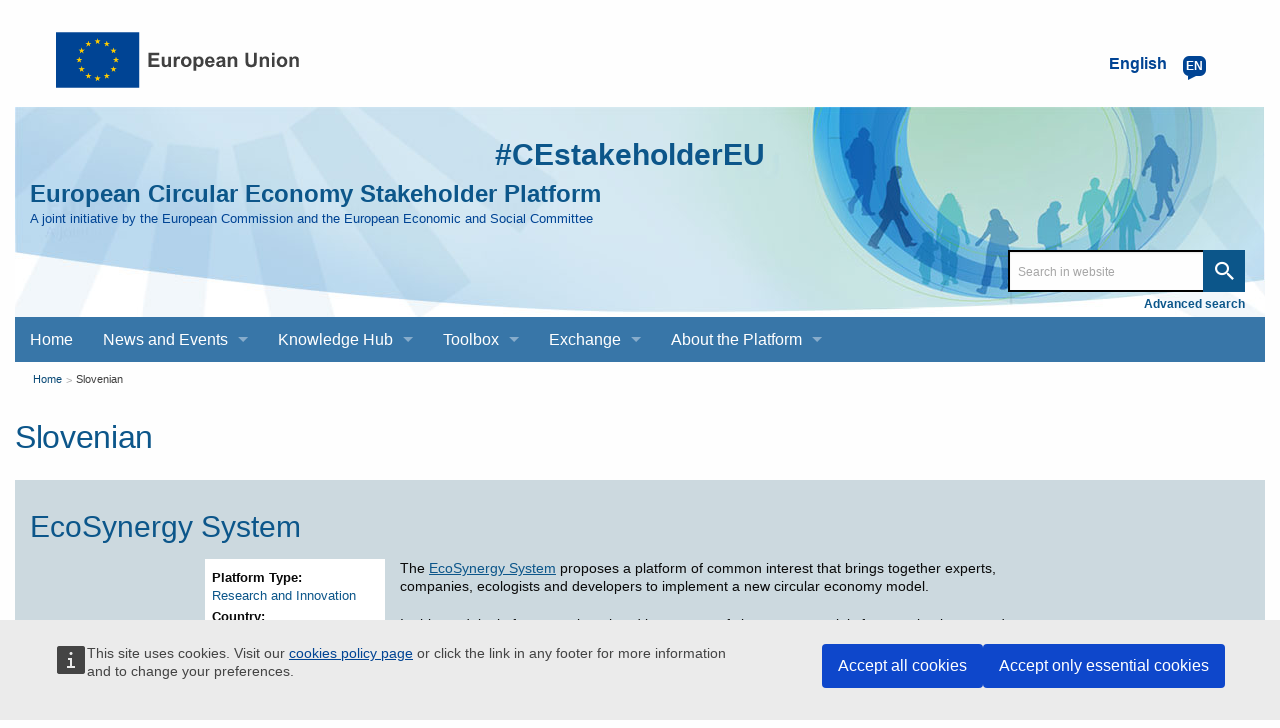

--- FILE ---
content_type: text/html; charset=UTF-8
request_url: https://circulareconomy.europa.eu/platform/en/main-language/slovenian
body_size: 14111
content:
<!DOCTYPE html>
<html lang="en" dir="ltr" prefix="og: https://ogp.me/ns#" class="no-js">
  <head>
    <meta charset="utf-8" />
<meta name="description" content="European Circular Economy Stakeholder Platform - A joint initiative by the European Commission and the European Economic and Social Committee" />
<link rel="canonical" href="https://circulareconomy.europa.eu/platform/en/main-language/slovenian" />
<meta property="og:site_name" content="European Circular Economy Stakeholder Platform" />
<meta property="og:title" content="Slovenian" />
<meta name="twitter:card" content="summary_large_image" />
<meta name="twitter:title" content="Slovenian" />
<meta name="Generator" content="Drupal 11 (https://www.drupal.org)" />
<meta name="MobileOptimized" content="width" />
<meta name="HandheldFriendly" content="true" />
<meta name="viewport" content="width=device-width, initial-scale=1.0" />
<meta http-equiv="ImageToolbar" content="false" />
<link rel="alternate" hreflang="en" href="https://circulareconomy.europa.eu/platform/en/main-language/slovenian" />
<link rel="icon" href="/platform/themes/custom/cecon_foundation/favicon.ico" type="image/vnd.microsoft.icon" />

    <title>Slovenian | European Circular Economy Stakeholder Platform</title>
    <link rel="stylesheet" media="all" href="/platform/sites/default/files/css/css_ctH1Y2yLsqSuH3pOhZXDSmHia9N3xbll3SPt0VjnUPk.css?delta=0&amp;language=en&amp;theme=cecon_foundation&amp;include=eJxlzlEKAyEMBNALhQ30QqJJdhGjKUYr7elbSmGh-zPDvK8hIWtht9k4jmwND7UUFejfXTOVHy_rZVdbGLnmcwJZF-Q-71E3zlHtAHZkDzcyBZmBzEqWTzWXNvAi4E8fUjFFF3hkWY7f3KrxVIHX7Ol69g2q0U0O" />
<link rel="stylesheet" media="all" href="/platform/sites/default/files/css/css_hMdwgO6pDzpu6hBz_CsltO8bt4FnrBDY-ZwyYd0vkkQ.css?delta=1&amp;language=en&amp;theme=cecon_foundation&amp;include=eJxlzlEKAyEMBNALhQ30QqJJdhGjKUYr7elbSmGh-zPDvK8hIWtht9k4jmwND7UUFejfXTOVHy_rZVdbGLnmcwJZF-Q-71E3zlHtAHZkDzcyBZmBzEqWTzWXNvAi4E8fUjFFF3hkWY7f3KrxVIHX7Ol69g2q0U0O" />

    
  </head>
  <body class="lang-en section-platform views-page path-taxonomy">
  <a href="#main-content" class="show-on-focus skip-link">
    Skip to main content
  </a>
  
    <div class="dialog-off-canvas-main-canvas" data-off-canvas-main-canvas>
    
<div class="off-canvas-wrapper">
  <div class="inner-wrap off-canvas-wrapper-inner" id="inner-wrap" data-off-canvas-wrapper>
    <aside id="left-off-canvas-menu" class="off-canvas left-off-canvas-menu position-left" role="complementary" data-off-canvas>
      
    </aside>

    <aside id="right-off-canvas-menu" class="off-canvas right-off-canvas-menu position-right" role="complementary" data-off-canvas>
      
    </aside>

    <div class="off-canvas-content" data-off-canvas-content>
           <div class="row ecl-site-branding">
                  <div class="large-14 columns">
              <div>
    <div id="block-sitebranding" class="block-sitebranding block block-system block-system-branding-block">
  
    

  
          <a href="/platform/en" rel="home">
      <img src="/platform/themes/custom/cecon_foundation/images/logo/logo--en.svg" alt="Home" fetchpriority="high" />
    </a>
      

    
</div>
<div class="language-switcher-language-url block-languageswitcher block block-language block-language-blocklanguage-interface" id="block-languageswitcher" role="navigation">
  
    

  
          
<button class="button lang-switcher-button" data-toggle="LangModal">     
<div class="lang-custom-switcher">
      <div class='lang-label-text' title="English active language">English </div>
      <div class='lang-label-code' aria-hidden="true">en</div>
    </div></button>
  <div class="full reveal" id="LangModal" data-reveal aria-label="select your language">
    <div class="modal-wrapper">
     <button id="closeModal" class="close-button" data-close aria-label="Close reveal" type="button">   
        <span aria-hidden="true">&times;</span>
     </button>
    <h2 aria-hidden="true"> Select your language </h2>
     <ul class="lang-switcher-modal"><li hreflang="en" data-drupal-link-system-path="taxonomy/term/62" class="is-active-lang is-active" title="English active language" aria-current="page"><a href="/platform/en/main-language/slovenian" class="language-link is-active" hreflang="en" data-drupal-link-system-path="taxonomy/term/62" aria-current="page">English</a>
          <span class="is-active-lang"></span></li><li hreflang="fr" data-drupal-link-system-path="taxonomy/term/62" title="Français active language"><a href="/platform/fr/main-language/slovene" class="language-link" hreflang="fr" data-drupal-link-system-path="taxonomy/term/62">Français</a>
          </li></ul>  </div>
</div> <!-- modal-wrapper -->

    
    
</div>

  </div>

          </div>
              </div>
            <header class="row" role="banner" aria-label="Site header">
                  <div class="large-14 columns">
            <div class="columns ecl-banner show-for-medium-up">
              <div id="hashtag-title">
                <strong><a href="https://twitter.com/hashtag/CEstakeholderEU?src=hash" target="_blank" rel="#CEstakeholderEU" title="#CEstakeholderEU">#CEstakeholderEU</a></strong>
              </div>
              <h1 id="site-name"><a href="/platform/en" title="Home" rel="home"><span>European Circular Economy Stakeholder Platform</span></a></h1>
              <h2 title="A joint initiative by the European Commission and the European Economic and Social Committee" class="site-slogan">A joint initiative by the European Commission and the European Economic and Social Committee</h2>
              <div class="custom-search"> <div class="search-block-form block-searchform block block-search block-search-form-block" data-drupal-selector="search-block-form" id="block-searchform" role="search">
  
    

  
          <form action="/content-search" method="get" id="search-block-form" accept-charset="UTF-8">
  <div class="js-form-item form-item js-form-type-search form-item-combine js-form-item-combine form-no-label">
        <input data-drupal-selector="edit-combine" type="search" id="edit-combine" name="combine" value="" size="60" maxlength="128" placeholder="Search in website" class="form-search" />

        </div>
<a href="/platform/content-search" data-drupal-selector="edit-advanced-search" id="edit-advanced-search">Advanced search</a><div data-drupal-selector="edit-actions" class="form-actions js-form-wrapper form-wrapper" id="edit-actions"><input class="success button radius js-form-submit form-submit" data-drupal-selector="edit-submit" type="submit" id="edit-submit" value="Search" />
</div>

</form>

    
    
</div>
</div>
           </div>
              <div>
    <div aria-labelledby="block-mainnavigation-menu" id="block-mainnavigation" class="block-mainnavigation">
            
  <h2 class="block-title visually-hidden" id="block-mainnavigation-menu">Main navigation</h2>
  

        

      <div >
      <div class="title-bar" data-responsive-toggle="main-menu" data-hide-for="large">
        <div class="title-bar-title">European Circular Economy Stakeholder Platform</div>
        <button class="menu-icon" type="button" data-toggle aria-label="main-menu"></button>
      </div>
      <nav class="top-menu" id="main-menu" role="navigation" >
        <div>
                                <ul class="menu vertical large-horizontal" data-responsive-menu="drilldown large-dropdown">
                                        <li>
        <a href="/platform/en" title="" data-drupal-link-system-path="&lt;front&gt;">Home</a>
              </li>
                              <li class="has-submenu menu-item--expanded">
        <a href="/platform/en/news-and-events" title="" data-drupal-link-system-path="node/3668">News and Events</a>
                                          <ul class="submenu menu vertical" data-submenu>
                                        <li>
        <a href="/platform/en/news-and-events/all-news" title="" data-drupal-link-system-path="news-and-events/all-news">News</a>
              </li>
                              <li>
        <a href="/platform/en/news-and-events/upcoming-events" title="" data-drupal-link-system-path="news-and-events/upcoming-events">Events</a>
              </li>
        </ul>
  
              </li>
                              <li class="has-submenu menu-item--expanded">
        <a href="/platform/en/knowledge-hub" data-drupal-link-system-path="node/3669">Knowledge Hub</a>
                                          <ul class="submenu menu vertical" data-submenu>
                                        <li>
        <a href="/platform/en/good-practices" title="" data-drupal-link-system-path="good-practices">Good Practices</a>
              </li>
                              <li>
        <a href="/platform/en/strategies" data-drupal-link-system-path="strategies">Strategies</a>
              </li>
                              <li>
        <a href="/platform/en/knowledge" data-drupal-link-system-path="knowledge">Knowledge</a>
              </li>
                              <li>
        <a href="/platform/en/commitments" title="" data-drupal-link-system-path="commitments">Commitments</a>
              </li>
                              <li>
        <a href="/platform/en/commitments/pledges" title="" data-drupal-link-system-path="commitments/pledges">Pledges</a>
              </li>
        </ul>
  
              </li>
                              <li class="has-submenu menu-item--expanded">
        <a href="/platform/en/toolbox" data-drupal-link-system-path="node/3670">Toolbox</a>
                                          <ul class="submenu menu vertical" data-submenu>
                                        <li>
        <a href="/platform/en/financing" data-drupal-link-system-path="financing">Financing</a>
              </li>
                              <li>
        <a href="/platform/en/education" title="" data-drupal-link-system-path="education">Education and Training</a>
              </li>
                              <li>
        <a href="/platform/en/measuring-circular-economy" title="" data-drupal-link-system-path="measuring-circular-economy">Measuring the circular economy</a>
              </li>
                              <li>
        <a href="/platform/en/toolkits-guidelines" title="" data-drupal-link-system-path="toolkits-guidelines">Toolkits and guidelines</a>
              </li>
        </ul>
  
              </li>
                              <li class="has-submenu menu-item--expanded">
        <a href="/platform/en/dialogue" title="" data-drupal-link-system-path="node/23">Exchange</a>
                                          <ul class="submenu menu vertical" data-submenu>
                                        <li>
        <a href="https://circulareconomy.europa.eu/platform/en/eu-circular-talks" title="">EU Circular Talks</a>
              </li>
                              <li>
        <a href="https://circulareconomy.europa.eu/platform/en/lets-talk-ecesp-podcast">Let&#039;s Talk - an ECESP Podcast</a>
              </li>
                              <li>
        <a href="/platform/en/submit-content-0" data-drupal-link-system-path="node/26">Contribute: submit content for the website</a>
              </li>
                              <li>
        <a href="/platform/en/dialogue/existing-eu-platforms" title="" data-drupal-link-system-path="dialogue/existing-eu-platforms">Circular Economy Networks / Platforms</a>
              </li>
        </ul>
  
              </li>
                              <li class="has-submenu menu-item--expanded">
        <a href="/platform/en/about-platform" title="About the Platform" data-drupal-link-system-path="node/3">About the Platform</a>
                                          <ul class="submenu menu vertical" data-submenu>
                                        <li class="has-submenu menu-item--expanded">
        <a href="https://circulareconomy.europa.eu/platform/en/ecesp-annual-conference-our-flagship-event-stakeholders-exchange-and-network">The Annual Conference</a>
                                          <ul class="submenu menu vertical" data-submenu>
                                        <li class="has-submenu menu-item--expanded">
        <a href="/platform/en/circular-solutions-competitive-europe-stakeholders-day" title="2025 annual conference" data-drupal-link-system-path="node/8748">2025</a>
                                          <ul class="submenu menu vertical" data-submenu>
                                        <li>
        <a href="/platform/en/10-april-2025-circular-economy-stakeholder-dialogue" data-drupal-link-system-path="node/8624">10 April - The Circular Economy Stakeholder Dialogue</a>
              </li>
                              <li>
        <a href="https://circulareconomy.europa.eu/platform/en/circular-solutions-competitive-europe-stakeholders-day">5 June - EU Green Week Stakeholders&#039; Day</a>
              </li>
        </ul>
  
              </li>
                              <li>
        <a href="https://circulareconomy.europa.eu/platform/en/ecesp-annual-conference-2024-circular-economy-visions-actions">2024</a>
              </li>
                              <li>
        <a href="https://circulareconomy.europa.eu/platform/en/recovery-open-strategic-autonomy-and-resilience" title="Annual Conference 2023">2023</a>
              </li>
                              <li>
        <a href="/platform/en/towards-new-normal-sustainable-products-sustainable-consumption" data-drupal-link-system-path="node/6339">2022</a>
              </li>
                              <li>
        <a href="/platform/en/annual-circular-economy-stakeholder-conference-3-4-november-2020" data-drupal-link-system-path="node/2575">2020</a>
              </li>
                              <li>
        <a href="/platform/en/2019-circular-economy-stakeholder-conference-success-stories-and-new-challenges" title="" data-drupal-link-system-path="node/1301">2019</a>
              </li>
                              <li>
        <a href="https://circulareconomy.europa.eu/platform/en/node/105" title="">2018</a>
              </li>
                              <li>
        <a href="https://circulareconomy.europa.eu/platform/en/circular-economy-one-year-after-adoption-working-together-future">2017</a>
              </li>
        </ul>
  
              </li>
                              <li class="has-submenu menu-item--expanded">
        <a href="/platform/en/coordination-group" data-drupal-link-system-path="node/1775">The Coordination Group</a>
                                          <ul class="submenu menu vertical" data-submenu>
                                        <li>
        <a href="https://circulareconomy.europa.eu/platform/en/dialogue/cg-names-contacts?title=&amp;scope%5B0%5D=622&amp;page=0" title="Coordination Group Contacts">Names and contacts</a>
              </li>
                              <li>
        <a href="https://circulareconomy.europa.eu/platform/en/about/cg-activities-documents?combine=&amp;scope%5B%5D=595">Activities and documents</a>
              </li>
                              <li>
        <a href="/platform/en/leadership-groups" title="Describes LGs, thematics and members" data-drupal-link-system-path="node/7310">The Leadership Groups</a>
              </li>
        </ul>
  
              </li>
                              <li>
        <a href="/platform/en/european-commission" title="A-propos-Commission" data-drupal-link-system-path="node/1823">The European Commission</a>
              </li>
                              <li>
        <a href="/platform/en/european-economic-and-social-committee" title="About-EESC" data-drupal-link-system-path="node/1824">The EESC</a>
              </li>
                              <li>
        <a href="https://circulareconomy.europa.eu/platform/en/ecesp-newsletter">Our Newsletter - Past editions</a>
              </li>
        </ul>
  
              </li>
        </ul>
  
                            </div>
      </nav>
    </div>
  

  </div>

  </div>

          </div>
              </header>
      <div class="row">
                              </div>

      
            <div class="l-help row">
        <div class="large-14 columns">
            <div>
    
  </div>

        </div>
      </div>
           <script type="application/json">{"utility":"cck","url":"https:\/\/circulareconomy.europa.eu\/{lang}\/cookie-policy","target":true}</script>

        <div class="row">
        <main id="main-section" class="large-14  columns" role="main">
                          <div class="region-highlighted panel">
    <div id="block-breadcrumbs" class="block-breadcrumbs block block-system block-system-breadcrumb-block">
  
    

  
            <nav role="navigation" aria-labelledby="system-breadcrumb">
    <h2 id="system-breadcrumb" class="visually-hidden">You are here</h2>
    <ul class="breadcrumbs">
          <li>
                  <a href="/platform/en">Home</a>
              </li>
          <li class="current"><a href="#">Slovenian</a></li>
    </ul>
  </nav>

    
    
</div>
<div id="block-pagetitle" class="block-pagetitle block block-core block-page-title-block">
  
    

  
          
  <h1>Slovenian</h1>


    
    
</div>

  </div>

                    <a id="main-content"></a>
                    <section>
              <div>
    <div data-drupal-messages-fallback class="hidden"></div><div class="views-element-container">  <div class="view-main">
            <div class="js-view-dom-id-28bcef621c608c87b50d791bff2c074b4da33e2e7516ecf81136d92f9e91e979">
        
        
        

                  <header>
          <div>
  
    
  
</div>

          </header>
                
                <div class="item-list">
  
  <ul>

          <li>

<div data-history-node-id="8430" class="node node--type-cecon-eu-platform node--view-mode-teaser ds-2col clearfix">
<div class='teaser-intro'>
<div class="field field-node--node-title field-name-node-title field-type-ds field-label-hidden">
    <div class="field-items">
          <div class="field-item"><h2>
  <a href="/platform/en/dialogue/existing-eu-platforms/ecosynergy-system" hreflang="en">EcoSynergy System</a>
</h2>
</div>
      </div>
</div>





</div>
    
  <div class="group-left">
    <div class="field field-node--field-cecon-image-upload field-name-field-cecon-image-upload field-type-image field-label-hidden">
    <div class="field-items">
          <div class="field-item">  <img loading="lazy" src="/platform/sites/default/files/styles/large/public/ess_logo_-_global_solution_1.png?itok=oIy20J1J" width="480" height="135" alt="" />


</div>
      </div>
</div>

<div  class="group-cecon-teaser-info">
    <div class="field field-node--field-cecon-platform-type field-name-field-cecon-platform-type field-type-entity-reference field-label-above">
      <div class="field-label">Platform Type</div>
    <div class="field-items">
          <div class="field-item"><a href="/platform/en/platform-type/research-and-innovation" hreflang="en">Research and Innovation</a></div>
      </div>
</div>
<div class="field field-node--field-cecon-country field-name-field-cecon-country field-type-country field-label-above">
      <div class="field-label">Country</div>
    <div class="field-items">
          <div class="field-item">Slovenia</div>
      </div>
</div>
<div class="field field-node--field-cecon-main-language field-name-field-cecon-main-language field-type-entity-reference field-label-above">
      <div class="field-label">Language for original content</div>
    <div class="field-items">
          <div class="field-item"><a href="/platform/en/main-language/slovenian" hreflang="en">Slovenian</a></div>
      </div>
</div>
<div class="field field-node--field-cecon-key-area field-name-field-cecon-key-area field-type-entity-reference field-label-above">
      <div class="field-label">Key Area</div>
    <div class="field-items">
          <div class="field-item"><a href="/platform/en/key-area/secondary-raw-materials" hreflang="en">Secondary raw materials</a>,</div>
          <div class="field-item"><a href="/platform/en/key-area/innovation-and-investments" hreflang="en">Innovation and investments</a></div>
      </div>
</div>
<div class="field field-node--field-cecon-sector field-name-field-cecon-sector field-type-entity-reference field-label-above">
      <div class="field-label">Sector</div>
    <div class="field-items">
          <div class="field-item"><a href="/platform/en/sector/digital-solutions" hreflang="en">Digital solutions</a>,</div>
          <div class="field-item"><a href="/platform/en/sector/packaging" hreflang="en">Packaging</a>,</div>
          <div class="field-item"><a href="/platform/en/sector/recycling" hreflang="en">Recycling</a></div>
      </div>
</div>
<div class="field field-node--field-cecon-platform-website field-name-field-cecon-platform-website field-type-link field-label-above">
      <div class="field-label">Platform website</div>
    <div class="field-items">
          <div class="field-item"><a href="https://ecosynergysystem.com/" target="_blank">EcoSynergy System</a></div>
      </div>
</div>

  </div>
  </div>
  <div class="group-right">
    <div class="field field-node--field-cecon-abstract field-name-field-cecon-abstract field-type-text-long field-label-hidden">
    <div class="field-items">
          <div class="field-item"><p>The <a href="https://ecosynergysystem.com/" target="_blank">EcoSynergy System</a> proposes a platform of common interest that brings together experts, companies, ecologists and developers to implement a new circular economy model.</p><p>In this model, platform members hand in any type of clean raw materials from packaging owned by individuals, service activities and industry to the EcoSynergy system. These materials are suitable for direct use in industries with a minimal environmental impact, and are monetised in the ECOSS environmental blockchain algorithm.</p><p>The ECOSS environmental blockchain algorithm rewards members through economic incentives by enabling them to access food and non-food products directly at production/factory prices.</p><p>More detailed information <a href="https://ecosynergysystem.com/the-new-economy/" target="_blank">here</a>.</p></div>
      </div>
</div>


  </div>

</div>

</li>
          <li>

<div data-history-node-id="7919" class="node node--type-cecon-strategy node--view-mode-teaser ds-2col clearfix">
<div class='teaser-intro'>
<div class="field field-node--node-title field-name-node-title field-type-ds field-label-hidden">
    <div class="field-items">
          <div class="field-item"><h2>
  <a href="/platform/en/strategies/regional-strategy-transition-circular-bioeconomy-podravje-2023-2030" hreflang="en">A regional strategy for a transition to circular bioeconomy - Podravje 2023 - 2030</a>
</h2>
</div>
      </div>
</div>


<div  class="group-cecon-url-file-info">
    <div class="field field-node--field-upload-document field-name-field-upload-document field-type-entity-reference field-label-hidden">
    <div class="field-items">
          <div class="field-item"><article  data-history-node-id="7920">

  
      <h2 class="node-title">
      <a href="/platform/en/regional-strategy-transition-circular-bioeconomy-podravje-2023-2030" rel="bookmark"><span></span>
</a>
    </h2>
    

  
  <div class="view-mode-default">
    <div class="field field-node--field-cecon-upload-file field-name-field-cecon-upload-file field-type-entity-reference field-label-hidden">
    <div class="field-items">
          <div class="field-item"><p class="doc-title">Regional Strategy for Transition to Circular Bioeconomy - Podravje 2023 - 2030</p><div class="pdf-wrapper"><a aria-label="EN PDF" class="pdf" target=_blank href="https://circulareconomy.europa.eu/platform/sites/default/files/2024-03/CCRI_Regional-strategy_Circular-Bioeconomy-Podravje-2023_eng.pdf">EN</a></div></div>
      </div>
</div>

  </div>

</article>
</div>
      </div>
</div>
<div class="field field-node--field-cecon-web-original-content field-name-field-cecon-web-original-content field-type-link field-label-hidden">
    <div class="field-items">
          <div class="field-item"><a href="https://rra-podravje.si/projekti/ccri-pilotna-regija-podravje" target="_blank">CCRI - Pilotna regija Podravje</a></div>
      </div>
</div>

  </div>



</div>
    
  <div class="group-left">
    <div class="field field-node--field-cecon-image-upload field-name-field-cecon-image-upload field-type-image field-label-hidden">
    <div class="field-items">
          <div class="field-item">  <img loading="lazy" src="/platform/sites/default/files/styles/medium/public/logo-ccri_podravje.jpg?itok=EPZCGAa8" width="220" height="114" alt="CCRI - Pilotna regija Podravje" />


</div>
      </div>
</div>

<div  class="group-cecon-teaser-info">
    <div class="field field-node--field-cecon-organisation-company field-name-field-cecon-organisation-company field-type-link field-label-above">
      <div class="field-label">Issuing Public Authority</div>
    <div class="field-items">
          <div class="field-item"><a href="https://rra-podravje.si/">Regional Development Agency for Podravje - Maribor</a></div>
      </div>
</div>
<div class="field field-node--field-cecon-publication-date field-name-field-cecon-publication-date field-type-datetime field-label-above">
      <div class="field-label">Publication Date</div>
    <div class="field-items">
          <div class="field-item">03/2024</div>
      </div>
</div>
<div class="field field-node--field-cecon-country field-name-field-cecon-country field-type-country field-label-above">
      <div class="field-label">Country</div>
    <div class="field-items">
          <div class="field-item">Slovenia</div>
      </div>
</div>
<div class="field field-node--field-cecon-main-language field-name-field-cecon-main-language field-type-entity-reference field-label-above">
      <div class="field-label">Language for original content</div>
    <div class="field-items">
          <div class="field-item"><a href="/platform/en/main-language/english" hreflang="en">English</a></div>
          <div class="field-item"><a href="/platform/en/main-language/slovenian" hreflang="en">Slovenian</a></div>
      </div>
</div>
<div class="field field-node--field-cecon-key-area field-name-field-cecon-key-area field-type-entity-reference field-label-above">
      <div class="field-label">Key Area</div>
    <div class="field-items">
          <div class="field-item"><a href="/platform/en/key-area/waste-management" hreflang="en">Waste management</a>,</div>
          <div class="field-item"><a href="/platform/en/key-area/secondary-raw-materials" hreflang="en">Secondary raw materials</a>,</div>
          <div class="field-item"><a href="/platform/en/key-area/innovation-and-investments" hreflang="en">Innovation and investments</a></div>
      </div>
</div>
<div class="field field-node--field-cecon-sector field-name-field-cecon-sector field-type-entity-reference field-label-above">
      <div class="field-label">Sector</div>
    <div class="field-items">
          <div class="field-item"><a href="/platform/en/sector/bioeconomy-and-biomimicry" hreflang="en">Bioeconomy and Biomimicry</a>,</div>
          <div class="field-item"><a href="/platform/en/sector/circular-action-climate-neutrality" hreflang="en">Circular action for climate neutrality</a></div>
      </div>
</div>
<div class="field field-node--field-cecon-scope field-name-field-cecon-scope field-type-entity-reference field-label-above">
      <div class="field-label">Scope</div>
    <div class="field-items">
          <div class="field-item"><a href="/platform/en/scope/regional" hreflang="en">Regional</a></div>
      </div>
</div>

  </div>
  </div>
  <div class="group-right">
    <div class="field field-node--field-cecon-abstract field-name-field-cecon-abstract field-type-text-long field-label-hidden">
    <div class="field-items">
          <div class="field-item"><p>In 2022 the Podravje region (Slovenia) became part of the <a _istranslated="1" href="https://circular-cities-and-regions.ec.europa.eu/about" target="_blank" title="circular-cities-and-regions.ec.europa.eu/about">Circular Cities and Regions Initiative</a>&nbsp;(CCRI) and was selected as one of the 12 CCRI pilots being supported for the implementation of <a _istranslated="1" href="https://circular-cities-and-regions.ec.europa.eu/sites/default/files/2022-12/CCRI-CSO%20-%20General%20Presentation.pdf" target="_blank" title="circular-cities-and-regions.ec.europa.eu/sites/default/files/2022-12/CCRI-CSO%20-%20General%20Presentation.pdf">Circular Systemic Solutions</a>&nbsp;(CSS) which could provide answers to major challenges beyond resource management and waste/water recovery.</p>

<p>The region is now developing a circular bioeconomy strategy which is the key document describing the available regional resources and linking them to suitable CSSs.</p>

<p>So far, two rounds of consultations with regional stakeholders have been organised and 9 key CCSs have been identified as the key activities within 4 priority areas:</p>

<ul>
	<li>developing biobased products</li>
	<li>reclaiming resources</li>
	<li>producing regional resources</li>
	<li>capacity building to foster circular bioeconomy.</li>
</ul>
</div>
      </div>
</div>


  </div>

</div>

</li>
          <li>

<div data-history-node-id="7694" class="node node--type-cecon-good-practice node--view-mode-teaser ds-2col clearfix">
<div class='teaser-intro'>
<div class="field field-node--node-title field-name-node-title field-type-ds field-label-hidden">
    <div class="field-items">
          <div class="field-item"><h2>
  <a href="/platform/en/good-practices/gees-recycling-traceability-products-made-fibre-reinforced-composites" hreflang="en">Gees Recycling: traceability of products made from fibre-reinforced composites</a>
</h2>
</div>
      </div>
</div>


<div  class="group-cecon-url-file-info">
    <div class="field field-node--field-cecon-web-original-content field-name-field-cecon-web-original-content field-type-link field-label-hidden">
    <div class="field-items">
          <div class="field-item"><a href="https://keep.eu/projects/19030/Towards-a-circular-economy--EN/" target="_blank">INTERREG project description</a></div>
      </div>
</div>

  </div>



</div>
    
  <div class="group-left">
    <div class="field field-node--field-cecon-image-upload field-name-field-cecon-image-upload field-type-image field-label-hidden">
    <div class="field-items">
          <div class="field-item">  <img loading="lazy" src="/platform/sites/default/files/styles/medium/public/logo-base.png?itok=QBktxrh2" width="220" height="105" alt="Gees Recycling logo" />


</div>
      </div>
</div>

<div  class="group-cecon-teaser-info">
    <div class="field field-node--field-cecon-organisation-company field-name-field-cecon-organisation-company field-type-link field-label-above">
      <div class="field-label">Organisation or Company</div>
    <div class="field-items">
          <div class="field-item"><a href="https://www.geesrecycling.com/">Gees Recycling Srl </a></div>
      </div>
</div>
<div class="field field-node--field-cecon-contributor-category field-name-field-cecon-contributor-category field-type-entity-reference field-label-above">
      <div class="field-label">Type of organisation or company</div>
    <div class="field-items">
          <div class="field-item"><a href="/platform/en/contributor-category/business" hreflang="en">Business</a></div>
      </div>
</div>
<div class="field field-node--field-cecon-country field-name-field-cecon-country field-type-country field-label-above">
      <div class="field-label">Country</div>
    <div class="field-items">
          <div class="field-item">Italy</div>
      </div>
</div>
<div class="field field-node--field-cecon-main-language field-name-field-cecon-main-language field-type-entity-reference field-label-above">
      <div class="field-label">Language for original content</div>
    <div class="field-items">
          <div class="field-item"><a href="/platform/en/main-language/english" hreflang="en">English</a></div>
          <div class="field-item"><a href="/platform/en/main-language/italian" hreflang="en">Italian</a></div>
          <div class="field-item"><a href="/platform/en/main-language/slovenian" hreflang="en">Slovenian</a></div>
      </div>
</div>
<div class="field field-node--field-cecon-key-area field-name-field-cecon-key-area field-type-entity-reference field-label-above">
      <div class="field-label">Key Area</div>
    <div class="field-items">
          <div class="field-item"><a href="/platform/en/key-area/production" hreflang="en">Production</a>,</div>
          <div class="field-item"><a href="/platform/en/key-area/secondary-raw-materials" hreflang="en">Secondary raw materials</a></div>
      </div>
</div>
<div class="field field-node--field-cecon-sector field-name-field-cecon-sector field-type-entity-reference field-label-above">
      <div class="field-label">Sector</div>
    <div class="field-items">
          <div class="field-item"><a href="/platform/en/sector/construction-buildings-and-infrastructure" hreflang="en">Construction, Buildings and Infrastructure</a>,</div>
          <div class="field-item"><a href="/platform/en/sector/industrial-techniques" hreflang="en">Industrial techniques</a>,</div>
          <div class="field-item"><a href="/platform/en/sector/recycling" hreflang="en">Recycling</a>,</div>
          <div class="field-item"><a href="/platform/en/sector/research" hreflang="en">Research</a>,</div>
          <div class="field-item"><a href="/platform/en/sector/waste-management-secondary-raw-materials" hreflang="en">Waste management &amp; Secondary Raw Materials</a></div>
      </div>
</div>
<div class="field field-node--field-cecon-scope field-name-field-cecon-scope field-type-entity-reference field-label-above">
      <div class="field-label">Scope</div>
    <div class="field-items">
          <div class="field-item"><a href="/platform/en/scope/international" hreflang="en">International</a></div>
      </div>
</div>

  </div>
  </div>
  <div class="group-right">
    <div class="field field-node--field-cecon-abstract field-name-field-cecon-abstract field-type-text-long field-label-hidden">
    <div class="field-items">
          <div class="field-item"><p>Gees Recycling's "Retracking" project aims to help lay the groundwork for moving the fibreglass manufacturing sector from a linear to a circular economy by proposing a circular model able to produce a secondary raw material from fibre-reinforced composite waste.</p>
</div>
      </div>
</div>


  </div>

</div>

</li>
          <li>

<div data-history-node-id="7503" class="node node--type-cecon-good-practice node--view-mode-teaser ds-2col clearfix">
<div class='teaser-intro'>
<div class="field field-node--node-title field-name-node-title field-type-ds field-label-hidden">
    <div class="field-items">
          <div class="field-item"><h2>
  <a href="/platform/en/good-practices/knof-institute-creative-development-social-enterprise" hreflang="en">Knof Institute for Creative Development - a social enterprise</a>
</h2>
</div>
      </div>
</div>


<div  class="group-cecon-url-file-info">
    <div class="field field-node--field-cecon-web-original-content field-name-field-cecon-web-original-content field-type-link field-label-hidden">
    <div class="field-items">
          <div class="field-item"><a href="https://knof.si/" target="_blank">Knof&#039;s website</a></div>
      </div>
</div>

  </div>



</div>
    
  <div class="group-left">
    <div class="field field-node--field-cecon-image-upload field-name-field-cecon-image-upload field-type-image field-label-hidden">
    <div class="field-items">
          <div class="field-item">  <img loading="lazy" src="/platform/sites/default/files/styles/medium/public/knof-ig.jpg?itok=WLwAJRIO" width="219" height="220" alt="&#039;Growing beauty out of trash&#039; Knof Instagram post" />


</div>
      </div>
</div>

<div  class="group-cecon-teaser-info">
    <div class="field field-node--field-cecon-organisation-company field-name-field-cecon-organisation-company field-type-link field-label-above">
      <div class="field-label">Organisation or Company</div>
    <div class="field-items">
          <div class="field-item"><a href="https://knof.si/">Knof</a></div>
      </div>
</div>
<div class="field field-node--field-cecon-more-case-studies field-name-field-cecon-more-case-studies field-type-link field-label-hidden">
    <div class="field-items">
          <div class="field-item"><a href="https://starasola.si/ https://knof.si/knofcycle-recycle-clothes/">More case studies from this organisation or company</a></div>
      </div>
</div>
<div class="field field-node--field-cecon-contributor-category field-name-field-cecon-contributor-category field-type-entity-reference field-label-above">
      <div class="field-label">Type of organisation or company</div>
    <div class="field-items">
          <div class="field-item"><a href="/platform/en/contributor-category/social-enterprise" hreflang="en">Social enterprise</a></div>
      </div>
</div>
<div class="field field-node--field-cecon-country field-name-field-cecon-country field-type-country field-label-above">
      <div class="field-label">Country</div>
    <div class="field-items">
          <div class="field-item">Slovenia</div>
      </div>
</div>
<div class="field field-node--field-cecon-main-language field-name-field-cecon-main-language field-type-entity-reference field-label-above">
      <div class="field-label">Language for original content</div>
    <div class="field-items">
          <div class="field-item"><a href="/platform/en/main-language/slovenian" hreflang="en">Slovenian</a></div>
      </div>
</div>
<div class="field field-node--field-cecon-key-area field-name-field-cecon-key-area field-type-entity-reference field-label-above">
      <div class="field-label">Key Area</div>
    <div class="field-items">
          <div class="field-item"><a href="/platform/en/key-area/consumption" hreflang="en">Consumption</a>,</div>
          <div class="field-item"><a href="/platform/en/key-area/secondary-raw-materials" hreflang="en">Secondary raw materials</a></div>
      </div>
</div>
<div class="field field-node--field-cecon-sector field-name-field-cecon-sector field-type-entity-reference field-label-above">
      <div class="field-label">Sector</div>
    <div class="field-items">
          <div class="field-item"><a href="/platform/en/sector/awareness-raising" hreflang="en">Awareness raising</a>,</div>
          <div class="field-item"><a href="/platform/en/sector/b2b-services" hreflang="en">B2B services</a>,</div>
          <div class="field-item"><a href="/platform/en/sector/circular-design" hreflang="en">Circular design</a>,</div>
          <div class="field-item"><a href="/platform/en/sector/clothing-and-fashion-industry" hreflang="en">Clothing and Fashion industry</a>,</div>
          <div class="field-item"><a href="/platform/en/sector/furniture" hreflang="en">Furniture</a>,</div>
          <div class="field-item"><a href="/platform/en/sector/refuse-re-think-reduce" hreflang="en">Refuse, Re-think, Reduce</a>,</div>
          <div class="field-item"><a href="/platform/en/sector/repair-refurbishment-remanufacture-repurpose" hreflang="en">Repair, Refurbishment, Remanufacture, Repurpose</a>,</div>
          <div class="field-item"><a href="/platform/en/sector/textiles-apparel-and-leather" hreflang="en">Textiles, apparel and leather</a></div>
      </div>
</div>
<div class="field field-node--field-cecon-scope field-name-field-cecon-scope field-type-entity-reference field-label-above">
      <div class="field-label">Scope</div>
    <div class="field-items">
          <div class="field-item"><a href="/platform/en/scope/regional" hreflang="en">Regional</a></div>
      </div>
</div>

  </div>
  </div>
  <div class="group-right">
    <div class="field field-node--field-cecon-abstract field-name-field-cecon-abstract field-type-text-long field-label-hidden">
    <div class="field-items">
          <div class="field-item"><p>Knof is a Slovenian social enterprise with a focus on circularity and sustainability. It operates reuse boutiques, a circular laboratory and a programme for individuals and entrepreneurs supporting sustainable companies.</p>
</div>
      </div>
</div>


  </div>

</div>

</li>
          <li>

<div data-history-node-id="6569" class="node node--type-cecon-good-practice node--view-mode-teaser ds-2col clearfix">
<div class='teaser-intro'>
<div class="field field-node--node-title field-name-node-title field-type-ds field-label-hidden">
    <div class="field-items">
          <div class="field-item"><h2>
  <a href="/platform/en/good-practices/blueprint-industrial-symbiosis-achieve-circular-and-regenerative-economy" hreflang="en">A Blueprint on Industrial Symbiosis to achieve a circular and regenerative economy</a>
</h2>
</div>
      </div>
</div>


<div  class="group-cecon-url-file-info">
    <div class="field field-node--field-cecon-web-original-content field-name-field-cecon-web-original-content field-type-link field-label-hidden">
    <div class="field-items">
          <div class="field-item"><a href="https://www.insight-erasmus.eu/results/blueprint/" target="_blank">Insight </a></div>
      </div>
</div>

  </div>



</div>
    
  <div class="group-left">
    <div class="field field-node--field-cecon-image-upload field-name-field-cecon-image-upload field-type-image field-label-hidden">
    <div class="field-items">
          <div class="field-item">  <img loading="lazy" src="/platform/sites/default/files/styles/medium/public/insight_logo_small.jpg?itok=ul7VM-Qq" width="200" height="125" alt="INSIGHT logo" title="INSIGHT logo" />


</div>
      </div>
</div>

<div  class="group-cecon-teaser-info">
    <div class="field field-node--field-cecon-organisation-company field-name-field-cecon-organisation-company field-type-link field-label-above">
      <div class="field-label">Organisation or Company</div>
    <div class="field-items">
          <div class="field-item"><a href="https://www.cetem.es/en">Technological Center of Furniture and Wood of the Region of Murcia</a></div>
      </div>
</div>
<div class="field field-node--field-cecon-more-case-studies field-name-field-cecon-more-case-studies field-type-link field-label-hidden">
    <div class="field-items">
          <div class="field-item"><a href="https://circulareconomy.europa.eu/platform/en/good-practices/environmental-change-project">More case studies from this organisation or company</a></div>
      </div>
</div>
<div class="field field-node--field-cecon-contributor-category field-name-field-cecon-contributor-category field-type-entity-reference field-label-above">
      <div class="field-label">Type of organisation or company</div>
    <div class="field-items">
          <div class="field-item"><a href="/platform/en/contributor-category/business-association" hreflang="en">Business Association</a></div>
      </div>
</div>
<div class="field field-node--field-cecon-country field-name-field-cecon-country field-type-country field-label-above">
      <div class="field-label">Country</div>
    <div class="field-items">
          <div class="field-item">Spain</div>
      </div>
</div>
<div class="field field-node--field-cecon-main-language field-name-field-cecon-main-language field-type-entity-reference field-label-above">
      <div class="field-label">Language for original content</div>
    <div class="field-items">
          <div class="field-item"><a href="/platform/en/main-language/english" hreflang="en">English</a></div>
          <div class="field-item"><a href="/platform/en/main-language/french" hreflang="en">French</a></div>
          <div class="field-item"><a href="/platform/en/main-language/italian" hreflang="en">Italian</a></div>
          <div class="field-item"><a href="/platform/en/main-language/romanian" hreflang="en">Romanian</a></div>
          <div class="field-item"><a href="/platform/en/main-language/slovenian" hreflang="en">Slovenian</a></div>
          <div class="field-item"><a href="/platform/en/main-language/spanish" hreflang="en">Spanish</a></div>
      </div>
</div>
<div class="field field-node--field-cecon-key-area field-name-field-cecon-key-area field-type-entity-reference field-label-above">
      <div class="field-label">Key Area</div>
    <div class="field-items">
          <div class="field-item"><a href="/platform/en/key-area/production" hreflang="en">Production</a>,</div>
          <div class="field-item"><a href="/platform/en/key-area/consumption" hreflang="en">Consumption</a>,</div>
          <div class="field-item"><a href="/platform/en/key-area/waste-management" hreflang="en">Waste management</a>,</div>
          <div class="field-item"><a href="/platform/en/key-area/secondary-raw-materials" hreflang="en">Secondary raw materials</a>,</div>
          <div class="field-item"><a href="/platform/en/key-area/innovation-and-investments" hreflang="en">Innovation and investments</a></div>
      </div>
</div>
<div class="field field-node--field-cecon-sector field-name-field-cecon-sector field-type-entity-reference field-label-above">
      <div class="field-label">Sector</div>
    <div class="field-items">
          <div class="field-item"><a href="/platform/en/sector/governance" hreflang="en">Governance</a></div>
      </div>
</div>
<div class="field field-node--field-cecon-scope field-name-field-cecon-scope field-type-entity-reference field-label-above">
      <div class="field-label">Scope</div>
    <div class="field-items">
          <div class="field-item"><a href="/platform/en/scope/eu" hreflang="en">EU</a></div>
      </div>
</div>

  </div>
  </div>
  <div class="group-right">
    <div class="field field-node--field-cecon-abstract field-name-field-cecon-abstract field-type-text-long field-label-hidden">
    <div class="field-items">
          <div class="field-item"><p>Under the framework of the INSIGHT project, a Blueprint has been developed to provide specific recommendations on how to promote the application of Industrial Symbiosis and its facilitation to various stakeholders, as well as a roadmap of how the organisations are expected to apply the IS principles, by making use of educational specific inputs and resources.</p>
</div>
      </div>
</div>


  </div>

</div>

</li>
          <li>

<div data-history-node-id="6057" class="node node--type-cecon-eu-platform node--view-mode-teaser ds-2col clearfix">
<div class='teaser-intro'>
<div class="field field-node--node-title field-name-node-title field-type-ds field-label-hidden">
    <div class="field-items">
          <div class="field-item"><h2>
  <a href="/platform/en/dialogue/existing-eu-platforms/cer-sustainable-business-network-slovenia" hreflang="en">CER Sustainable Business Network Slovenia</a>
</h2>
</div>
      </div>
</div>





</div>
    
  <div class="group-left">
    <div class="field field-node--field-cecon-image-upload field-name-field-cecon-image-upload field-type-image field-label-hidden">
    <div class="field-items">
          <div class="field-item">  <img loading="lazy" src="/platform/sites/default/files/styles/large/public/cer_logotip-novo2020-02.jpg?itok=L_ivRBPd" width="480" height="140" alt="CER-Slo logo" title="CER-Slo logo" />


</div>
      </div>
</div>

<div  class="group-cecon-teaser-info">
    <div class="field field-node--field-cecon-platform-type field-name-field-cecon-platform-type field-type-entity-reference field-label-above">
      <div class="field-label">Platform Type</div>
    <div class="field-items">
          <div class="field-item"><a href="/platform/en/platform-type/interdisciplinary-exchange" hreflang="en">Interdisciplinary exchange</a>,</div>
          <div class="field-item"><a href="/platform/en/platform-type/interest-group" hreflang="en">Interest group</a>,</div>
          <div class="field-item"><a href="/platform/en/platform-type/national-or-regional" hreflang="en">National or Regional</a></div>
      </div>
</div>
<div class="field field-node--field-cecon-country field-name-field-cecon-country field-type-country field-label-above">
      <div class="field-label">Country</div>
    <div class="field-items">
          <div class="field-item">Slovenia</div>
      </div>
</div>
<div class="field field-node--field-cecon-main-language field-name-field-cecon-main-language field-type-entity-reference field-label-above">
      <div class="field-label">Language for original content</div>
    <div class="field-items">
          <div class="field-item"><a href="/platform/en/main-language/english" hreflang="en">English</a>,</div>
          <div class="field-item"><a href="/platform/en/main-language/slovenian" hreflang="en">Slovenian</a></div>
      </div>
</div>
<div class="field field-node--field-cecon-key-area field-name-field-cecon-key-area field-type-entity-reference field-label-above">
      <div class="field-label">Key Area</div>
    <div class="field-items">
          <div class="field-item"><a href="/platform/en/key-area/innovation-and-investments" hreflang="en">Innovation and investments</a></div>
      </div>
</div>
<div class="field field-node--field-cecon-sector field-name-field-cecon-sector field-type-entity-reference field-label-above">
      <div class="field-label">Sector</div>
    <div class="field-items">
          <div class="field-item"><a href="/platform/en/sector/awareness-raising" hreflang="en">Awareness raising</a>,</div>
          <div class="field-item"><a href="/platform/en/sector/b2b-services" hreflang="en">B2B services</a>,</div>
          <div class="field-item"><a href="/platform/en/sector/circular-action-climate-neutrality" hreflang="en">Circular action for climate neutrality</a>,</div>
          <div class="field-item"><a href="/platform/en/sector/digital-solutions" hreflang="en">Digital solutions</a></div>
      </div>
</div>
<div class="field field-node--field-cecon-platform-website field-name-field-cecon-platform-website field-type-link field-label-above">
      <div class="field-label">Platform website</div>
    <div class="field-items">
          <div class="field-item"><a href="https://cer-slo.si/en/" target="_blank">CER Sustainable Business Network Slovenia</a></div>
      </div>
</div>

  </div>
  </div>
  <div class="group-right">
    <div class="field field-node--field-cecon-abstract field-name-field-cecon-abstract field-type-text-long field-label-hidden">
    <div class="field-items">
          <div class="field-item"><p>CER Sustainable Business Network Slovenia is the <strong>largest sustainable business network in Slovenia</strong>, on a mission to strengthen ambitions and activities to achieve a climate-neutral economy faster.</p><p>They bring business leaders together to share experience and good practices, advocate for change, influence policy and accelerate the green transition using collective action. They raise awareness, grow ambition, build capacities, promote green tech and foster partnerships to boost the transition to climate neutrality.</p><p>They bridge the gap between stakeholders, offering them a safe space for open discussion about systemic barriers to reach climate neutrality. The circular economy is one of its areas of interest.</p><p>CER is involved in the EU's DESIRE project on Designing the Irresistible Circular Society.</p></div>
      </div>
</div>


  </div>

</div>

</li>
          <li>

<div data-history-node-id="5706" class="node node--type-cecon-good-practice node--view-mode-teaser ds-2col clearfix">
<div class='teaser-intro'>
<div class="field field-node--node-title field-name-node-title field-type-ds field-label-hidden">
    <div class="field-items">
          <div class="field-item"><h2>
  <a href="/platform/en/good-practices/rcero-ljubljana-efficient-waste-management" hreflang="en">RCERO Ljubljana: efficient waste management</a>
</h2>
</div>
      </div>
</div>


<div  class="group-cecon-url-file-info">
    <div class="field field-node--field-cecon-web-original-content field-name-field-cecon-web-original-content field-type-link field-label-hidden">
    <div class="field-items">
          <div class="field-item"><a href="http://www.rcero-ljubljana.eu/rcero-ljubljana/o-projektu/" target="_blank">RCERO</a></div>
      </div>
</div>

  </div>



</div>
    
  <div class="group-left">
    <div class="field field-node--field-cecon-image-upload field-name-field-cecon-image-upload field-type-image field-label-hidden">
    <div class="field-items">
          <div class="field-item">  <img loading="lazy" src="/platform/sites/default/files/styles/medium/public/recycling_logo.jpg?itok=d7qneL8L" width="220" height="128" alt="Recycling logo" title="Recycling logo" />


</div>
      </div>
</div>

<div  class="group-cecon-teaser-info">
    <div class="field field-node--field-cecon-organisation-company field-name-field-cecon-organisation-company field-type-link field-label-above">
      <div class="field-label">Organisation or Company</div>
    <div class="field-items">
          <div class="field-item"><a href="http://www.rcero-ljubljana.eu/rcero-ljubljana/o-projektu/">RCERO Ljubljana</a></div>
      </div>
</div>
<div class="field field-node--field-cecon-contributor-category field-name-field-cecon-contributor-category field-type-entity-reference field-label-above">
      <div class="field-label">Type of organisation or company</div>
    <div class="field-items">
          <div class="field-item"><a href="/platform/en/contributor-category/public-body" hreflang="en">Public body</a></div>
      </div>
</div>
<div class="field field-node--field-cecon-country field-name-field-cecon-country field-type-country field-label-above">
      <div class="field-label">Country</div>
    <div class="field-items">
          <div class="field-item">Slovenia</div>
      </div>
</div>
<div class="field field-node--field-cecon-main-language field-name-field-cecon-main-language field-type-entity-reference field-label-above">
      <div class="field-label">Language for original content</div>
    <div class="field-items">
          <div class="field-item"><a href="/platform/en/main-language/slovenian" hreflang="en">Slovenian</a></div>
      </div>
</div>
<div class="field field-node--field-cecon-key-area field-name-field-cecon-key-area field-type-entity-reference field-label-above">
      <div class="field-label">Key Area</div>
    <div class="field-items">
          <div class="field-item"><a href="/platform/en/key-area/waste-management" hreflang="en">Waste management</a></div>
      </div>
</div>
<div class="field field-node--field-cecon-sector field-name-field-cecon-sector field-type-entity-reference field-label-above">
      <div class="field-label">Sector</div>
    <div class="field-items">
          <div class="field-item"><a href="/platform/en/sector/awareness-raising" hreflang="en">Awareness raising</a>,</div>
          <div class="field-item"><a href="/platform/en/sector/circular-action-climate-neutrality" hreflang="en">Circular action for climate neutrality</a>,</div>
          <div class="field-item"><a href="/platform/en/sector/energy-and-waste-energy" hreflang="en">Energy and waste-to-energy</a>,</div>
          <div class="field-item"><a href="/platform/en/sector/machinery-and-equipment" hreflang="en">Machinery and Equipment</a>,</div>
          <div class="field-item"><a href="/platform/en/sector/recycling" hreflang="en">Recycling</a>,</div>
          <div class="field-item"><a href="/platform/en/sector/waste-management-secondary-raw-materials" hreflang="en">Waste management &amp; Secondary Raw Materials</a></div>
      </div>
</div>
<div class="field field-node--field-cecon-scope field-name-field-cecon-scope field-type-entity-reference field-label-above">
      <div class="field-label">Scope</div>
    <div class="field-items">
          <div class="field-item"><a href="/platform/en/scope/cities" hreflang="en">Cities</a>,</div>
          <div class="field-item"><a href="/platform/en/scope/regional" hreflang="en">Regional</a></div>
      </div>
</div>

  </div>
  </div>
  <div class="group-right">
    <div class="field field-node--field-cecon-abstract field-name-field-cecon-abstract field-type-text-long field-label-hidden">
    <div class="field-items">
          <div class="field-item"><p>The Ljubljana Regional Centre for Waste Management (RCERO Ljubljana) is a national centre for environmentally-friendly waste management in Slovenia.</p>
</div>
      </div>
</div>


  </div>

</div>

</li>
          <li>

<div data-history-node-id="5409" class="node node--type-cecon-eu-platform node--view-mode-teaser ds-2col clearfix">
<div class='teaser-intro'>
<div class="field field-node--node-title field-name-node-title field-type-ds field-label-hidden">
    <div class="field-items">
          <div class="field-item"><h2>
  <a href="/platform/en/dialogue/existing-eu-platforms/danube-goes-circular" hreflang="en">Danube Goes Circular</a>
</h2>
</div>
      </div>
</div>





</div>
    
  <div class="group-left">
    <div class="field field-node--field-cecon-image-upload field-name-field-cecon-image-upload field-type-image field-label-hidden">
    <div class="field-items">
          <div class="field-item">  <img loading="lazy" src="/platform/sites/default/files/styles/large/public/danubio1.jpg?itok=tHajatIc" width="480" height="360" alt="Danubio" />


</div>
      </div>
</div>

<div  class="group-cecon-teaser-info">
    <div class="field field-node--field-cecon-platform-type field-name-field-cecon-platform-type field-type-entity-reference field-label-above">
      <div class="field-label">Platform Type</div>
    <div class="field-items">
          <div class="field-item"><a href="/platform/en/platform-type/knowledge-community" hreflang="en">Knowledge community</a></div>
      </div>
</div>
<div class="field field-node--field-cecon-country field-name-field-cecon-country field-type-country field-label-above">
      <div class="field-label">Country</div>
    <div class="field-items">
          <div class="field-item">Austria</div>
          <div class="field-item">Bulgaria</div>
          <div class="field-item">Croatia</div>
          <div class="field-item">Germany</div>
          <div class="field-item">Hungary</div>
          <div class="field-item">Romania</div>
          <div class="field-item">Slovakia</div>
          <div class="field-item">Slovenia</div>
      </div>
</div>
<div class="field field-node--field-cecon-main-language field-name-field-cecon-main-language field-type-entity-reference field-label-above">
      <div class="field-label">Language for original content</div>
    <div class="field-items">
          <div class="field-item"><a href="/platform/en/main-language/bulgarian" hreflang="en">Bulgarian</a>,</div>
          <div class="field-item"><a href="/platform/en/main-language/croatian" hreflang="en">Croatian</a>,</div>
          <div class="field-item"><a href="/platform/en/main-language/czech" hreflang="en">Czech</a>,</div>
          <div class="field-item"><a href="/platform/en/main-language/english" hreflang="en">English</a>,</div>
          <div class="field-item"><a href="/platform/en/main-language/french" hreflang="en">French</a>,</div>
          <div class="field-item"><a href="/platform/en/main-language/german" hreflang="en">German</a>,</div>
          <div class="field-item"><a href="/platform/en/main-language/greek" hreflang="en">Greek</a>,</div>
          <div class="field-item"><a href="/platform/en/main-language/hungarian" hreflang="en">Hungarian</a>,</div>
          <div class="field-item"><a href="/platform/en/main-language/italian" hreflang="en">Italian</a>,</div>
          <div class="field-item"><a href="/platform/en/main-language/romanian" hreflang="en">Romanian</a>,</div>
          <div class="field-item"><a href="/platform/en/main-language/slovenian" hreflang="en">Slovenian</a></div>
      </div>
</div>
<div class="field field-node--field-cecon-key-area field-name-field-cecon-key-area field-type-entity-reference field-label-above">
      <div class="field-label">Key Area</div>
    <div class="field-items">
          <div class="field-item"><a href="/platform/en/key-area/secondary-raw-materials" hreflang="en">Secondary raw materials</a></div>
      </div>
</div>
<div class="field field-node--field-cecon-sector field-name-field-cecon-sector field-type-entity-reference field-label-above">
      <div class="field-label">Sector</div>
    <div class="field-items">
          <div class="field-item"><a href="/platform/en/sector/awareness-raising" hreflang="en">Awareness raising</a>,</div>
          <div class="field-item"><a href="/platform/en/sector/b2b-services" hreflang="en">B2B services</a>,</div>
          <div class="field-item"><a href="/platform/en/sector/reuse" hreflang="en">Reuse</a>,</div>
          <div class="field-item"><a href="/platform/en/sector/waste-management-secondary-raw-materials" hreflang="en">Waste management &amp; Secondary Raw Materials</a></div>
      </div>
</div>
<div class="field field-node--field-cecon-platform-website field-name-field-cecon-platform-website field-type-link field-label-above">
      <div class="field-label">Platform website</div>
    <div class="field-items">
          <div class="field-item"><a href="https://danube-goes-circular.eu/" target="_blank">Danube Goes Circular</a></div>
      </div>
</div>

  </div>
  </div>
  <div class="group-right">
    <div class="field field-node--field-cecon-abstract field-name-field-cecon-abstract field-type-text-long field-label-hidden">
    <div class="field-items">
          <div class="field-item"><p>The Danube Goes Circular is a platform set up under the <a href="http://www.interreg-danube.eu/approved-projects/moveco" target="_blank">Interreg MOVECO project</a> which ran from December 2016 to August 2019. The platform aims to <strong>promote awareness of and engagement in the circular economy</strong>, and involves sixteen partners from the ten Danube countries.&nbsp;</p><p>There is a <a href="https://www.danube-goes-circular.eu/?q=Marketplace" target="_blank">marketplace</a> for reusable materials, designed to match up supply and demand for waste and reusable materials and products meet in order to foster eco-innovation in the Danube region.</p><p>The platform provides information on how to extend a product’s useful lifecycle as well as on legal requirements and <a href="https://danube-goes-circular.eu/?q=circular-toolbox" target="_blank">corporate good practices</a> linked to the promotion of the circular economy. The toolbox section includes fact sheets for SMEs.&nbsp;<br>&nbsp;</p></div>
      </div>
</div>


  </div>

</div>

</li>
          <li>

<div data-history-node-id="5064" class="node node--type-cecon-eu-platform node--view-mode-teaser ds-2col clearfix">
<div class='teaser-intro'>
<div class="field field-node--node-title field-name-node-title field-type-ds field-label-hidden">
    <div class="field-items">
          <div class="field-item"><h2>
  <a href="/platform/en/dialogue/existing-eu-platforms/circular-change" hreflang="en">Circular Change</a>
</h2>
</div>
      </div>
</div>





</div>
    
  <div class="group-left">
    <div class="field field-node--field-cecon-image-upload field-name-field-cecon-image-upload field-type-image field-label-hidden">
    <div class="field-items">
          <div class="field-item">  <img loading="lazy" src="/platform/sites/default/files/styles/large/public/cc_logo_basic.png?itok=TfbRMOPt" width="480" height="190" alt="" />


</div>
      </div>
</div>

<div  class="group-cecon-teaser-info">
    <div class="field field-node--field-cecon-platform-type field-name-field-cecon-platform-type field-type-entity-reference field-label-above">
      <div class="field-label">Platform Type</div>
    <div class="field-items">
          <div class="field-item"><a href="/platform/en/platform-type/educational-or-training-platform" hreflang="en">Educational or Training Platform</a>,</div>
          <div class="field-item"><a href="/platform/en/platform-type/interdisciplinary-exchange" hreflang="en">Interdisciplinary exchange</a>,</div>
          <div class="field-item"><a href="/platform/en/platform-type/knowledge-community" hreflang="en">Knowledge community</a>,</div>
          <div class="field-item"><a href="/platform/en/platform-type/other" hreflang="en">Other (Think Tank)</a></div>
      </div>
</div>
<div class="field field-node--field-cecon-country field-name-field-cecon-country field-type-country field-label-above">
      <div class="field-label">Country</div>
    <div class="field-items">
          <div class="field-item">Slovenia</div>
      </div>
</div>
<div class="field field-node--field-cecon-main-language field-name-field-cecon-main-language field-type-entity-reference field-label-above">
      <div class="field-label">Language for original content</div>
    <div class="field-items">
          <div class="field-item"><a href="/platform/en/main-language/english" hreflang="en">English</a>,</div>
          <div class="field-item"><a href="/platform/en/main-language/slovenian" hreflang="en">Slovenian</a></div>
      </div>
</div>
<div class="field field-node--field-cecon-key-area field-name-field-cecon-key-area field-type-entity-reference field-label-above">
      <div class="field-label">Key Area</div>
    <div class="field-items">
          <div class="field-item"><a href="/platform/en/key-area/production" hreflang="en">Production</a>,</div>
          <div class="field-item"><a href="/platform/en/key-area/consumption" hreflang="en">Consumption</a>,</div>
          <div class="field-item"><a href="/platform/en/key-area/waste-management" hreflang="en">Waste management</a>,</div>
          <div class="field-item"><a href="/platform/en/key-area/innovation-and-investments" hreflang="en">Innovation and investments</a></div>
      </div>
</div>
<div class="field field-node--field-cecon-sector field-name-field-cecon-sector field-type-entity-reference field-label-above">
      <div class="field-label">Sector</div>
    <div class="field-items">
          <div class="field-item"><a href="/platform/en/sector/awareness-raising" hreflang="en">Awareness raising</a>,</div>
          <div class="field-item"><a href="/platform/en/sector/bioeconomy-and-biomimicry" hreflang="en">Bioeconomy and Biomimicry</a>,</div>
          <div class="field-item"><a href="/platform/en/sector/circular-action-climate-neutrality" hreflang="en">Circular action for climate neutrality</a>,</div>
          <div class="field-item"><a href="/platform/en/sector/education-and-skills" hreflang="en">Education and skills</a>,</div>
          <div class="field-item"><a href="/platform/en/sector/governance" hreflang="en">Governance</a>,</div>
          <div class="field-item"><a href="/platform/en/sector/other" hreflang="en">Other (Roadmapping, CE strategies)</a></div>
      </div>
</div>
<div class="field field-node--field-cecon-platform-website field-name-field-cecon-platform-website field-type-link field-label-above">
      <div class="field-label">Platform website</div>
    <div class="field-items">
          <div class="field-item"><a href="http://www.circularchange.com" target="_blank">Circular Change</a></div>
      </div>
</div>

  </div>
  </div>
  <div class="group-right">
    <div class="field field-node--field-cecon-abstract field-name-field-cecon-abstract field-type-text-long field-label-hidden">
    <div class="field-items">
          <div class="field-item"><p>Circular Change <strong>focuses on establishing and fostering dialogue between stakeholders, particularly as regards creating circular economy roadmaps</strong>. It promotes new narratives, exchanges knowledge and enables innovation.&nbsp;</p><p><a href="https://www.circularchange.com/references" target="_blank" title="https://www.circularchange.com/references"><strong>Projects</strong></a></p><p><strong>CIRCULAR STRATEGIES</strong></p><ul><li>Strategic consulting in the field of the circular economy and innovation</li><li>Sustainable and circular brand, product and service development</li><li>Stakeholder mapping and circular collaboration</li></ul><p><strong>ROADMAPPING PROCESS</strong></p><ul><li>Co-creation, development and implementation of circular roadmaps at national or local level</li></ul><p><strong>EXPERT CONTRIBUTION</strong></p><ul><li>Research, reports and scenarios</li><li>Coaching for circular frontrunners</li><li><a href="https://www.circularchange.com/bookladeja" target="_blank">Keynote speeches</a>, moderating, workshops, lectures.</li></ul></div>
      </div>
</div>


  </div>

</div>

</li>
          <li>

<div data-history-node-id="3687" class="node node--type-cecon-eu-platform node--view-mode-teaser ds-2col clearfix">
<div class='teaser-intro'>
<div class="field field-node--node-title field-name-node-title field-type-ds field-label-hidden">
    <div class="field-items">
          <div class="field-item"><h2>
  <a href="/platform/en/dialogue/existing-eu-platforms/eduzwace-education-zero-waste-and-circular-economy-platform" hreflang="en">EduZWaCE: Education for Zero Waste and Circular Economy platform</a>
</h2>
</div>
      </div>
</div>





</div>
    
  <div class="group-left">
    <div class="field field-node--field-cecon-image-upload field-name-field-cecon-image-upload field-type-image field-label-hidden">
    <div class="field-items">
          <div class="field-item">  <img loading="lazy" src="/platform/sites/default/files/styles/large/public/eduzwace.png?itok=hiy1S_H7" width="480" height="115" alt="" />


</div>
      </div>
</div>

<div  class="group-cecon-teaser-info">
    <div class="field field-node--field-cecon-platform-type field-name-field-cecon-platform-type field-type-entity-reference field-label-above">
      <div class="field-label">Platform Type</div>
    <div class="field-items">
          <div class="field-item"><a href="/platform/en/platform-type/educational-or-training-platform" hreflang="en">Educational or Training Platform</a>,</div>
          <div class="field-item"><a href="/platform/en/platform-type/knowledge-community" hreflang="en">Knowledge community</a></div>
      </div>
</div>
<div class="field field-node--field-cecon-specify-platform-tp field-name-field-cecon-specify-platform-tp field-type-string field-label-above">
      <div class="field-label">Specify other type of platform</div>
    <div class="field-items">
          <div class="field-item">Mix of an educational platform, a knowledge hub, a diagnosis tool on circular economy,  a collaboration section</div>
      </div>
</div>
<div class="field field-node--field-cecon-country field-name-field-cecon-country field-type-country field-label-above">
      <div class="field-label">Country</div>
    <div class="field-items">
          <div class="field-item">EU</div>
      </div>
</div>
<div class="field field-node--field-cecon-main-language field-name-field-cecon-main-language field-type-entity-reference field-label-above">
      <div class="field-label">Language for original content</div>
    <div class="field-items">
          <div class="field-item"><a href="/platform/en/main-language/czech" hreflang="en">Czech</a>,</div>
          <div class="field-item"><a href="/platform/en/main-language/english" hreflang="en">English</a>,</div>
          <div class="field-item"><a href="/platform/en/main-language/german" hreflang="en">German</a>,</div>
          <div class="field-item"><a href="/platform/en/main-language/greek" hreflang="en">Greek</a>,</div>
          <div class="field-item"><a href="/platform/en/main-language/polish" hreflang="en">Polish</a>,</div>
          <div class="field-item"><a href="/platform/en/main-language/portuguese" hreflang="en">Portuguese</a>,</div>
          <div class="field-item"><a href="/platform/en/main-language/romanian" hreflang="en">Romanian</a>,</div>
          <div class="field-item"><a href="/platform/en/main-language/slovak" hreflang="en">Slovak</a>,</div>
          <div class="field-item"><a href="/platform/en/main-language/slovenian" hreflang="en">Slovenian</a>,</div>
          <div class="field-item"><a href="/platform/en/main-language/spanish" hreflang="en">Spanish</a></div>
      </div>
</div>
<div class="field field-node--field-cecon-key-area field-name-field-cecon-key-area field-type-entity-reference field-label-above">
      <div class="field-label">Key Area</div>
    <div class="field-items">
          <div class="field-item"><a href="/platform/en/key-area/production" hreflang="en">Production</a></div>
      </div>
</div>
<div class="field field-node--field-cecon-sector field-name-field-cecon-sector field-type-entity-reference field-label-above">
      <div class="field-label">Sector</div>
    <div class="field-items">
          <div class="field-item"><a href="/platform/en/sector/b2b-services" hreflang="en">B2B services</a>,</div>
          <div class="field-item"><a href="/platform/en/sector/circular-design" hreflang="en">Circular design</a>,</div>
          <div class="field-item"><a href="/platform/en/sector/education-and-skills" hreflang="en">Education and skills</a>,</div>
          <div class="field-item"><a href="/platform/en/sector/recycling" hreflang="en">Recycling</a>,</div>
          <div class="field-item"><a href="/platform/en/sector/research" hreflang="en">Research</a></div>
      </div>
</div>
<div class="field field-node--field-cecon-platform-website field-name-field-cecon-platform-website field-type-link field-label-above">
      <div class="field-label">Platform website</div>
    <div class="field-items">
          <div class="field-item"><a href="https://www.eduzwace.eu/" target="_blank">EduZWaCE platform</a></div>
      </div>
</div>

  </div>
  </div>
  <div class="group-right">
    <div class="field field-node--field-cecon-abstract field-name-field-cecon-abstract field-type-text-long field-label-hidden">
    <div class="field-items">
          <div class="field-item"><p>The EduZWaCE platform is one of the intellectual outputs of the Education for Zero Waste and Circular Economy project, funded by the <a href="https://www.iky.gr" target="_blank" title="https://www.inedivim.gr/en">Greek National Agency</a> under Erasmus+.</p><p>The platform is <strong>a virtual learning and collaboration environment</strong> for all interested stakeholders, using an interactive and collaborative online structure:</p><ol><li><a href="https://khub.eduzwace.eu/" target="_blank" title="khub.eduzwace.eu/">Knowledge Hub</a>: interactive resource centre gathering useful information for Vocational Education and Training teachers and professionals</li><li><a href="https://lms.eduzwace.eu/" target="_blank" title="https://lms.eduzwace.eu/">Online Training Course</a> for EduZWaCE Manager and EduZWaCE Technician</li><li><a href="https://asana.com/#login" target="_blank" title="https://asana.com/#login">Partners</a>: section on EduZWaCE project partners</li><li><a href="https://www.eduzwace.eu/index.php/login/" target="_blank" title="www.eduzwace.eu/index.php/login/">Collaborative</a> section to inspire professionals</li><li><a href="http://diagnosis.eduzwace.eu/" target="_blank" title="diagnosis.eduzwace.eu/">Diagnosis Tool</a> enabling companies to investigate opportunities for circular economy and zero waste solutions.</li></ol></div>
      </div>
</div>


  </div>

</div>

</li>
    
  </ul>

</div>

                  <nav role="navigation" aria-labelledby="pagination-heading" class="pager">
    <h4 id="pagination-heading" class="visually-hidden">Pagination</h4>
    <ul class="js-pager__items pagination">
                    <li class="current">
          <span class="show-for-sr">You're on</span>
            Page 1        </li>
                    <li class="pagination-next">
          <a href="/platform/en/main-language/slovenian?page=1" title="Go to next page" rel="next">
            <span class="visually-hidden">Next page</span>
            <span aria-hidden="true">››</span>
          </a>
        </li>
          </ul>
  </nav>

        
        
                
   </div>
</div>
</div>

  </div>

          </section>
        </main>
                      </div>
              <footer class="row" role="contentinfo">
                      <div id="footer" class="large-14 columns">
                <div>
    <div id="block-eclfooter-2" class="block-eclfooter-2 block block-block-content block-block-content2a1a705c-fb13-48a6-866d-4b21b0bb8402">
  
    

  
          <div class="body field field-block-content--body field-name-body field-type-text-with-summary field-label-hidden">
    <div class="field-items">
          <div class="field-item"><div class="ecl-footer"><div class="ecl-footer__custom"><div class="ecl-social" role="list"><div class="ecl-twitter" role="listitem"><div class="twitter-wrapper"><a href="https://bsky.app/profile/ecesp.bsky.social" target="_blank" style="
    background: url('https://circulareconomy.europa.eu/platform/sites/default/files/2025-01/BlueSkyWebBanner.svg');
    background-size: cover;
"><span>follow us on bsky&nbsp;</span></a></div></div><div class="ecl-linkedin" role="listitem"><div class="linkedin-wrapper"><a href="https://www.linkedin.com/company/ecesp/" target="_blank"><span>join us on </span> <span> Linked<span>in</span></span> </a></div></div><div class="ecl-newsletter" role="listitem"><div class="newsletter-wrapper"><a href="https://assets-eur.mkt.dynamics.com/2c4bd077-fff6-496c-ae40-97e98d8bc644/digitalassets/standaloneforms/1d5e65f5-b330-f011-8c4e-6045bde07459#msdynmkt_trackingcontext=e6dbb5a6-70c3-402b-a0ff-341236600000&msdynmkt_prefill=mktprfecea2731b8124722879f5fd268987441eoprf" target="_blank"><span>Subscribe to our newsletter&nbsp;</span></a></div></div></div><div class="ecl-other-links"><ul class="ecl-other-links-list"><li class="ecl-footer__custom__list-item"><a class="ecl-link ecl-footer__link" href="https://europa.eu/european-union/abouteuropa/legal_notices_en">Legal notice</a></li><li class="ecl-footer__custom__list-item"><a class="ecl-link ecl-footer__link" href="https://circulareconomy.europa.eu/platform/en/copyright-notice">Copyright notice</a></li><li class="ecl-footer__custom__list-item"><a class="ecl-link ecl-footer__link" href="https://circulareconomy.europa.eu/platform/en/privacy-statement">Privacy statement</a></li><li class="ecl-footer__custom__list-item"><a class="ecl-link ecl-footer__link" href="https://circulareconomy.europa.eu/platform/en/cookie-policy">Cookie policy</a></li><li class="ecl-footer__custom__list-item"><a href="https://circulareconomy.europa.eu/platform/en/contact-platforms-secretariat">Contact</a></li><li class="ecl-footer__custom__list-item"><a href="/sitemap">Sitemap</a></li><li class="ecl-footer__custom__list-item"><a href="https://circulareconomy.europa.eu/platform/en/about-platform">About this site</a></li></ul></div></div><div class="ecl-footer__corporate"><div class="ecl-footer__corporate-top"><div class="ecl-container"><div class="ecl-row ecl-footer__row"><div class="ecl-footer__column ecl-col-md-4 ecl-footer__spaced-column"><h2 class="ecl-footer__column-title" id="footer-corporate-contact-eu">Contact the EU</h2><ul class="ecl-list ecl-list--unstyled ecl-footer__list" aria-labelledby="footer-corporate-contact-eu"><li class="ecl-footer__list-item">Call us 00 800 6 7 8 9 10 11</li><li class="ecl-footer__list-item">Use other <a class="ecl-link ecl-link--standalone" href="https://europa.eu/european-union/contact/call-us_en">telephone options</a></li><li class="ecl-footer__list-item">Write to us via our <a class="ecl-link ecl-link--standalone" href="https://europa.eu/european-union/contact_en" taget="_blank">contact form</a></li><li class="ecl-footer__list-item">Meet us at a <a class="ecl-link ecl-link--standalone" href="https://ec.europa.eu/info/about-european-commission/contact/local-offices-eu-member-countries_en" taget="_blank">local EU office</a></li></ul><h2 class="ecl-footer__column-title ecl-u-mt-l" id="footer-corporate-social-media">Find a social media account</h2><ul class="ecl-list ecl-list--unstyled ecl-footer__list" aria-labelledby="footer-corporate-social-media"><li class="ecl-footer__list-item"><a class="ecl-link ecl-link--standalone" href="https://europa.eu/european-union/contact/social-networks_en" taget="_blank">Search for EU social media channels</a></li></ul></div><div class="ecl-footer__column ecl-col-md-8 ecl-footer__spaced-column"><h2 class="ecl-footer__column-title" id="footer-corporate-find-institution">EU institutions</h2><ul class="ecl-list ecl-list--unstyled ecl-footer__list ecl-footer__list--2-col ecl-footer__list--long" aria-labelledby="footer-corporate-find-institution"><li class="ecl-footer__list-item"><a class="ecl-link ecl-footer__link" href="https://commission.europa.eu/index_en">European Commission</a></li><li class="ecl-footer__list-item"><a class="ecl-link ecl-footer__link" href="http://www.europarl.europa.eu/portal/">European Parliament</a></li><li class="ecl-footer__list-item"><a class="ecl-link ecl-footer__link" href="https://www.consilium.europa.eu/en/european-council/">European Council</a></li><li class="ecl-footer__list-item"><a class="ecl-link ecl-footer__link" href="http://www.consilium.europa.eu/">Council of the European Union</a></li><li class="ecl-footer__list-item"><a class="ecl-link ecl-footer__link" href="https://ec.europa.eu/commission/>European Commission</a>
                                        </li>
                                                          <li class=" ecl-footer__list-item="">Court of Justice of the European Union</a></li><li class="ecl-footer__list-item"><a class="ecl-link ecl-footer__link" href="http://www.ecb.europa.eu/">European Central Bank</a></li><li class="ecl-footer__list-item"><a class="ecl-link ecl-footer__link" href="http://www.eca.europa.eu/">European Court of Auditors</a></li><li class="ecl-footer__list-item"><a class="ecl-link ecl-footer__link" href="https://eeas.europa.eu/">European External Action Service</a></li><li class="ecl-footer__list-item"><a class="ecl-link ecl-footer__link" href="https://www.eesc.europa.eu/">European Economic and Social Committee</a></li><li class="ecl-footer__list-item"><a class="ecl-link ecl-footer__link" href="https://www.cor.europa.eu/">European Committee of the Regions</a></li><li class="ecl-footer__list-item"><a class="ecl-link ecl-footer__link" href="https://www.eib.org/">European Investment Bank</a></li><li class="ecl-footer__list-item"><a class="ecl-link ecl-footer__link" href="http://www.ombudsman.europa.eu/">European Ombudsman</a></li><li class="ecl-footer__list-item"><a class="ecl-link ecl-footer__link" href="https://secure.edps.europa.eu/">European Data Protection Supervisor</a></li><li class="ecl-footer__list-item"><a class="ecl-link ecl-footer__link" href="https://epso.europa.eu/">European Personnel Selection Office</a></li><li class="ecl-footer__list-item"><a class="ecl-link ecl-footer__link" href="https://publications.europa.eu/">Publications Office of the European Union</a></li><li class="ecl-footer__list-item"><a class="ecl-link ecl-footer__link" href="https://europa.eu/european-union/about-eu/agencies_en">Agencies</a></li><li class="ecl-footer__list-item">Search for <a class="ecl-link ecl-link--standalone" href="../../example.html#call" taget="_blank">EU institutions</a></li></ul></div></div></div></div><div class="ecl-footer__corporate-bottom"><div class="ecl-container"><div class="ecl-row ecl-footer__row"><div class="ecl-col"><ul class="ecl-list ecl-list--inline ecl-footer__list ecl-footer__list--inline"><li class="ecl-footer__list-item ecl-footer__publication-date">Last published 10/10/2019</li><li class="ecl-footer__list-item"><a class="ecl-link ecl-footer__link" href="https://europa.eu/european-union/about-eu/working_en">Work for the EU</a></li><li class="ecl-footer__list-item"><a class="ecl-link ecl-footer__link" href="https://europa.eu/european-union/abouteuropa/legal_notices_en">Legal notice</a></li><li class="ecl-footer__list-item"><a class="ecl-link ecl-footer__link" href="https://europa.eu/european-union/abouteuropa/language-policy_en">Language policy</a></li><li class="ecl-footer__list-item"><a class="ecl-link ecl-footer__link" href="https://europa.eu/european-union/abouteuropa/accessibility_en">Web accessibility</a></li></ul></div></div></div></div></div></div></div>
      </div>
</div>

    
    
</div>
<div id="block-cecon-foundation-tempblocktohidetheemailerrormsg" class="block-cecon-foundation-tempblocktohidetheemailerrormsg block block-block-content block-block-content4d7e8c6c-95c0-4c2b-9ade-4af1f4b46e0c">
  
    

  
          <div class="body field field-block-content--body field-name-body field-type-text-with-summary field-label-hidden">
    <div class="field-items">
          <div class="field-item"><script>
document.addEventListener('DOMContentLoaded', function() {
    const messages = document.querySelectorAll('.messages');
    const exactErrorMessages = [
        'There was a problem sending your message and it was not sent.',
        'Unable to send email. Contact the site administrator if the problem persists.'
    ];
    
    const partialErrorPatterns = [
        /an email could not be sent to/i
    ];
    
    messages.forEach(function(message) {
        const messageText = message.textContent.trim();
        
        // Check exact matches
        const exactMatch = exactErrorMessages.includes(messageText);
        
        // Check partial matches
        const partialMatch = partialErrorPatterns.some(pattern => pattern.test(messageText));
        
        if (exactMatch || partialMatch) {
            message.style.display = 'none';
        }
    });
});
</script></div>
      </div>
</div>

    
    
</div>

  </div>

            </div>
            <div class="copyright large-14 columns">
              <p>&copy; European Union</p>
            </div>
                  </footer>
          </div>
  </div>
</div>

  </div>

  <script type="application/json">{"utility":"piwik","siteID":"49b19d3e-f0a5-4263-938a-bc551221be79","sitePath":["circulareconomy.europa.eu"],"instance":"ec"}</script>

  <script type="application/json" data-drupal-selector="drupal-settings-json">{"path":{"baseUrl":"\/platform\/","pathPrefix":"en\/","currentPath":"taxonomy\/term\/62","currentPathIsAdmin":false,"isFront":false,"currentLanguage":"en"},"pluralDelimiter":"\u0003","suppressDeprecationErrors":true,"ajaxPageState":{"libraries":"[base64]","theme":"cecon_foundation","theme_token":null},"ajaxTrustedUrl":{"\/content-search":true},"field_group":{"html_element":{"mode":"teaser","context":"view","settings":{"classes":"group-cecon-teaser-info","show_empty_fields":false,"id":"","element":"div","show_label":false,"label_element":"h3","label_element_classes":"","attributes":"","effect":"none","speed":"fast"}}},"user":{"uid":0,"permissionsHash":"759dc249edfeb8ed4128ca3731da50f9ecfe5b7f3c713c4412075fe1feda8380"}}</script>
<script src="/platform/core/assets/vendor/jquery/jquery.min.js?v=4.0.0-rc.1"></script>
<script src="/platform/sites/default/files/js/js_2ixrtIJZQSo5jpnVgXhSq7cRX-PY1w2DzdlgW-3jK4I.js?scope=footer&amp;delta=1&amp;language=en&amp;theme=cecon_foundation&amp;include=eJxlj1EOwyAMQy9Ex5EQDenKSHEHRGg7_aaq1aTxZftFsWRiQnYLNAffIrK9C2Yvhv7546lcXk6ja1Ba3a6ZVnv46fDjS5VIacSd5wZIPS8dJS2Cbn3Y4i8aVkdAivyVXDk3OxADdlebDUV3L7crT3XzpQl84GLeWuZx5AfG9GTN"></script>
<script src="https://europa.eu/webtools/load.js" async></script>
<script src="/platform/sites/default/files/js/js_VR6MgZkoHoMtmu1QoApCLNSYcZSPjLqHjai23rZc-ko.js?scope=footer&amp;delta=3&amp;language=en&amp;theme=cecon_foundation&amp;include=eJxlj1EOwyAMQy9Ex5EQDenKSHEHRGg7_aaq1aTxZftFsWRiQnYLNAffIrK9C2Yvhv7546lcXk6ja1Ba3a6ZVnv46fDjS5VIacSd5wZIPS8dJS2Cbn3Y4i8aVkdAivyVXDk3OxADdlebDUV3L7crT3XzpQl84GLeWuZx5AfG9GTN"></script>
<script src="https://webtools.europa.eu/load.js" defer></script>
<script src="/platform/sites/default/files/js/js_Er1ke1bzM43zXHdQyRliZ4YyUe7862FismeCgQ-c96g.js?scope=footer&amp;delta=5&amp;language=en&amp;theme=cecon_foundation&amp;include=eJxlj1EOwyAMQy9Ex5EQDenKSHEHRGg7_aaq1aTxZftFsWRiQnYLNAffIrK9C2Yvhv7546lcXk6ja1Ba3a6ZVnv46fDjS5VIacSd5wZIPS8dJS2Cbn3Y4i8aVkdAivyVXDk3OxADdlebDUV3L7crT3XzpQl84GLeWuZx5AfG9GTN"></script>

  </body>
</html>
